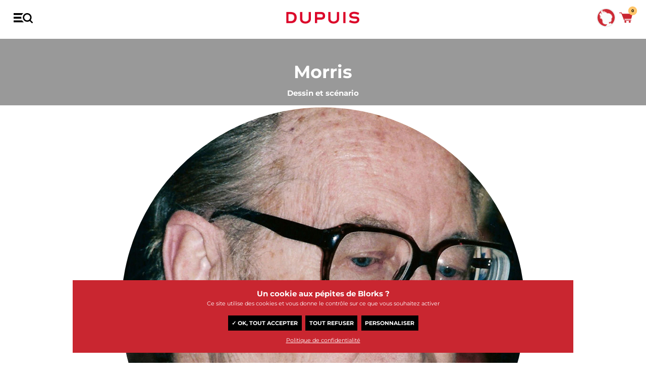

--- FILE ---
content_type: application/javascript
request_url: https://www.dupuis.com/dist/noio.module.b98b3ffe.js
body_size: 3018
content:
!function(e,t,n,i,o){var s="undefined"!=typeof globalThis?globalThis:"undefined"!=typeof self?self:"undefined"!=typeof window?window:"undefined"!=typeof global?global:{},r="function"==typeof s[i]&&s[i],l=r.cache||{},d="undefined"!=typeof module&&"function"==typeof module.require&&module.require.bind(module);function a(t,n){if(!l[t]){if(!e[t]){var o="function"==typeof s[i]&&s[i];if(!n&&o)return o(t,!0);if(r)return r(t,!0);if(d&&"string"==typeof t)return d(t);var c=Error("Cannot find module '"+t+"'");throw c.code="MODULE_NOT_FOUND",c}f.resolve=function(n){var i=e[t][1][n];return null!=i?i:n},f.cache={};var u=l[t]=new a.Module(t);e[t][0].call(u.exports,f,u,u.exports,this)}return l[t].exports;function f(e){var t=f.resolve(e);return!1===t?{}:a(t)}}a.isParcelRequire=!0,a.Module=function(e){this.id=e,this.bundle=a,this.exports={}},a.modules=e,a.cache=l,a.parent=r,a.register=function(t,n){e[t]=[function(e,t){t.exports=n},{}]},Object.defineProperty(a,"root",{get:function(){return s[i]}}),s[i]=a;for(var c=0;c<t.length;c++)a(t[c]);if(n){var u=a(n);"object"==typeof exports&&"undefined"!=typeof module?module.exports=u:"function"==typeof define&&define.amd?define(function(){return u}):o&&(this[o]=u)}}({"2dsx7":[function(e,t,n){e("@parcel/transformer-js/src/esmodule-helpers.js").defineInteropFlag(n),n.default=new Promise(async e=>{e(class{constructor(e){this.selector=e,this.active_listener=!1,this.custom_event=new CustomEvent("__NOIO__",{cancelable:!0})}async get_images(e){return Array.from(document.querySelectorAll(`${e||this.selector}:not(.b-loaded):not(.img-is-loaded):not([data-noiolistener="true"])`))}async load(e,t){this.get_images(t).then(t=>{if(this.images)for(let e of t)this.images.includes(e)||this.images.push(e);else this.images=t;let n=async()=>{this.images.length<=0&&!0===this.active_listener&&(this.active_listener=!1,e&&e.dataset.noio&&e.removeEventListener("scroll",n),window.removeEventListener("scroll",n),window.removeEventListener("resize",n));let t=200;for(let e of(window.innerWidth>=992&&(t=250),this.images)){e.dataset.noiolistener="true";let n=e.getBoundingClientRect();n.top+t>=0&&n.bottom-t<=(window.innerHeight||document.documentElement.clientHeight)&&"none"!==window.getComputedStyle(e).display&&"none"!==window.getComputedStyle(e.parentElement).display&&new Promise(()=>{let t=new Image;if(t.onload=()=>{let n=e.closest("figure");n&&(n===e&&(n.style.backgroundImage=`url("${t.src}")`),n.classList.add("img-is-loaded")),n!==e&&(e.src=t.src,e.classList.add("b-loaded")),delete e.dataset.src,t.remove(),e.dispatchEvent(this.custom_event)},e.dataset.src&&(t.src=e.dataset.src),!e.dataset.src){let t=this.images.indexOf(e);this.images.splice(t,1)}})}};n(),e&&!e.dataset.noio&&(e.dataset.noio="true",e.addEventListener("scroll",n)),!1===this.active_listener&&(window.addEventListener("scroll",n),window.addEventListener("resize",n))}),window.dispatchEvent(new CustomEvent("scroll"))}})})},{"@parcel/transformer-js/src/esmodule-helpers.js":"XTfsy"}]},[],null,"parcelRequire46ec");